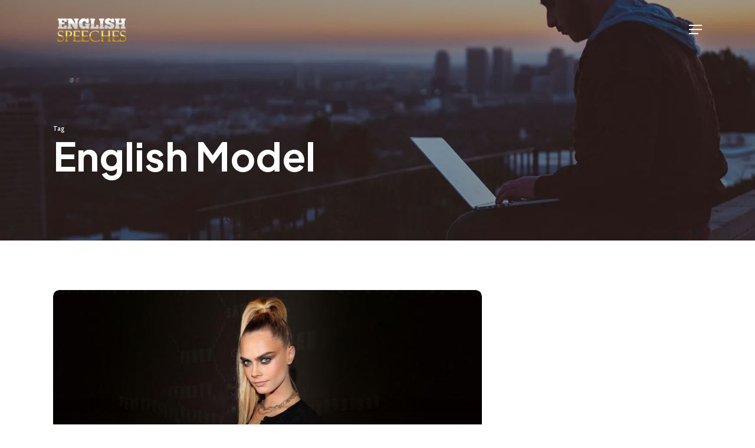

--- FILE ---
content_type: text/css; charset=UTF-8
request_url: https://englishspeecheschannel.com/wp-content/cache/min/1/wp-content/uploads/salient/menu-dynamic.css?ver=1764374717
body_size: 941
content:
#header-outer .nectar-ext-menu-item .image-layer-outer,#header-outer .nectar-ext-menu-item .image-layer,#header-outer .nectar-ext-menu-item .color-overlay,#slide-out-widget-area .nectar-ext-menu-item .image-layer-outer,#slide-out-widget-area .nectar-ext-menu-item .color-overlay,#slide-out-widget-area .nectar-ext-menu-item .image-layer{position:absolute;top:0;left:0;width:100%;height:100%;overflow:hidden}.nectar-ext-menu-item .inner-content{position:relative;z-index:10;width:100%}.nectar-ext-menu-item .image-layer{background-size:cover;background-position:center;transition:opacity 0.25s ease 0.1s}.nectar-ext-menu-item .image-layer video{object-fit:cover;width:100%;height:100%}#header-outer nav .nectar-ext-menu-item .image-layer:not(.loaded){background-image:none!important}#header-outer nav .nectar-ext-menu-item .image-layer{opacity:0}#header-outer nav .nectar-ext-menu-item .image-layer.loaded{opacity:1}.nectar-ext-menu-item span[class*="inherit-h"]+.menu-item-desc{margin-top:.4rem}#mobile-menu .nectar-ext-menu-item .title,#slide-out-widget-area .nectar-ext-menu-item .title,.nectar-ext-menu-item .menu-title-text,.nectar-ext-menu-item .menu-item-desc{position:relative}.nectar-ext-menu-item .menu-item-desc{display:block;line-height:1.4em}body #slide-out-widget-area .nectar-ext-menu-item .menu-item-desc{line-height:1.4em}#mobile-menu .nectar-ext-menu-item .title,#slide-out-widget-area .nectar-ext-menu-item:not(.style-img-above-text) .title,.nectar-ext-menu-item:not(.style-img-above-text) .menu-title-text,.nectar-ext-menu-item:not(.style-img-above-text) .menu-item-desc,.nectar-ext-menu-item:not(.style-img-above-text) i:before,.nectar-ext-menu-item:not(.style-img-above-text) .svg-icon{color:#fff}#mobile-menu .nectar-ext-menu-item.style-img-above-text .title{color:inherit}.sf-menu li ul li a .nectar-ext-menu-item .menu-title-text:after{display:none}.menu-item .widget-area-active[data-margin="default"]>div:not(:last-child){margin-bottom:20px}.nectar-ext-menu-item__button{display:inline-block;padding-top:2em}#header-outer nav li:not([class*="current"])>a .nectar-ext-menu-item .inner-content.has-button .title .menu-title-text{background-image:none}.nectar-ext-menu-item__button .nectar-cta:not([data-color="transparent"]){margin-top:.8em;margin-bottom:.8em}.nectar-ext-menu-item .color-overlay{transition:opacity 0.5s cubic-bezier(.15,.75,.5,1)}.nectar-ext-menu-item:hover .hover-zoom-in-slow .image-layer{transform:scale(1.15);transition:transform 4s cubic-bezier(.1,.2,.7,1)}.nectar-ext-menu-item:hover .hover-zoom-in-slow .color-overlay{transition:opacity 1.5s cubic-bezier(.15,.75,.5,1)}.nectar-ext-menu-item .hover-zoom-in-slow .image-layer{transition:transform 0.5s cubic-bezier(.15,.75,.5,1)}.nectar-ext-menu-item .hover-zoom-in-slow .color-overlay{transition:opacity 0.5s cubic-bezier(.15,.75,.5,1)}.nectar-ext-menu-item:hover .hover-zoom-in .image-layer{transform:scale(1.12)}.nectar-ext-menu-item .hover-zoom-in .image-layer{transition:transform 0.5s cubic-bezier(.15,.75,.5,1)}.nectar-ext-menu-item{display:flex;text-align:left}#slide-out-widget-area .nectar-ext-menu-item .title,#slide-out-widget-area .nectar-ext-menu-item .menu-item-desc,#slide-out-widget-area .nectar-ext-menu-item .menu-title-text,#mobile-menu .nectar-ext-menu-item .title,#mobile-menu .nectar-ext-menu-item .menu-item-desc,#mobile-menu .nectar-ext-menu-item .menu-title-text{color:inherit!important}#slide-out-widget-area .nectar-ext-menu-item,#mobile-menu .nectar-ext-menu-item{display:block}#slide-out-widget-area .nectar-ext-menu-item .inner-content,#mobile-menu .nectar-ext-menu-item .inner-content{width:100%}#slide-out-widget-area.fullscreen-alt .nectar-ext-menu-item,#slide-out-widget-area.fullscreen .nectar-ext-menu-item{text-align:center}#header-outer .nectar-ext-menu-item.style-img-above-text .image-layer-outer,#slide-out-widget-area .nectar-ext-menu-item.style-img-above-text .image-layer-outer{position:relative}#header-outer .nectar-ext-menu-item.style-img-above-text,#slide-out-widget-area .nectar-ext-menu-item.style-img-above-text{flex-direction:column}@media only screen and (max-width:999px){body #header-outer #logo{position:relative;margin:10px 0}body #header-space{height:68px}body[data-button-style^="rounded"] #header-outer .menu-item-10573>a{border-left-width:15px;border-right-width:15px}body[data-button-style^="rounded"] #header-outer .menu-item-10573>a:before,body[data-button-style^="rounded"] #header-outer .menu-item-10573>a:after{left:-15px;width:calc(100% + 30px)}}@media only screen and (min-width:1000px){body #header-outer .menu-item-10573>a{border-left-width:24px;border-right-width:24px}body #header-outer #header-secondary-outer .menu-item-10573>a{border-left:12px solid transparent;border-right:12px solid transparent}body #header-outer .menu-item-10573>a:before,body #header-outer .menu-item-10573>a:after{left:-24px;height:calc(100% + 24px);width:calc(100% + 48px)}#header-outer #header-secondary-outer .menu-item-10573>a:before,#header-outer #header-secondary-outer .menu-item-10573>a:after{left:-12px;width:calc(100% + 24px)}}#header-outer .menu-item-10573>a{border:12px solid transparent;opacity:1!important}#header-outer #header-secondary-outer .menu-item-10573>a{border-top:0;border-bottom:0}#header-outer #top li.menu-item-10573>a .nectar-menu-icon{transition:none}body #header-outer[data-has-menu][data-format] header#top nav ul.sf-menu li.menu-item.menu-item-10573[class*="menu-item-btn-style"]>a *:not(.char),body #header-outer[data-has-menu][data-format] header#top nav ul.sf-menu li.menu-item.menu-item-10573[class*="menu-item-btn-style"]>a:hover *:not(.char){color:inherit!important;transition:none;opacity:1}#header-outer .menu-item-10573>a:hover,#header-outer #top nav .sf-menu li.menu-item.menu-item-10573>a:hover,#header-outer .menu-item-10573[class*="current"]>a,#header-outer #top nav .sf-menu li.menu-item.menu-item-10573[class*="current"]>a{color:#fff!important}#header-outer[data-has-menu="true"].transparent #top nav ul.sf-menu li.menu-item-10573>a:hover .nectar-menu-icon{color:#fff!important}#header-outer .menu-item-10573>a:before,#header-outer .menu-item-10573>a:after{position:absolute;top:50%!important;left:-12px;width:calc(100% + 24px);height:calc(100% + 24px);content:"";display:block;z-index:-1;transform-origin:top;transform:translateY(-50%)!important;transition:opacity .45s cubic-bezier(.25,1,.33,1),transform .45s cubic-bezier(.25,1,.33,1),border-color .45s cubic-bezier(.25,1,.33,1),color .45s cubic-bezier(.25,1,.33,1),background-color .45s cubic-bezier(.25,1,.33,1),box-shadow .45s cubic-bezier(.25,1,.33,1)}#header-outer #header-secondary-outer .menu-item-10573>a:after,#header-outer #header-secondary-outer .menu-item-10573>a:before{height:calc(100% + 12px)}#header-outer .menu-item-10573>a:after{opacity:0;transition:opacity 0.3s ease,transform 0.3s ease}#header-outer .menu-item-10573>a .menu-title-text:after{display:none!important}#header-outer .menu-item-10573>a:before{border:1px solid;opacity:.25;box-sizing:border-box}#header-outer .menu-item-10573>a:after{background:linear-gradient(90deg,#ffc200,#b38800,#ffc200)}#header-outer .menu-item-10573>a:hover,#header-outer .menu-item-10573[class*="current"]>a{color:#fff}#header-outer .menu-item-10573>a:hover:after,#header-outer .menu-item-10573[class*="current"]>a:after{opacity:1}#header-outer #top nav .sf-menu .menu-item.menu-item-10573:not([class*="current"])>a:not(:hover),#header-outer .sf-menu .menu-item.menu-item-10573:not([class*="current"])>a:not(:hover){color:#000!important}#header-outer .sf-menu .menu-item-10573:not([class*="current"])>a:before{background-color:#fff;opacity:1;border-color:rgba(0,0,0,.1)}@keyframes nectarBtnGradientScroll{0%{background-position:0 50%}100%{background-position:1300% 50%}}#header-outer .menu-item-10573>a:after{background-size:1300%;animation:nectarBtnGradientScroll 30s linear infinite}